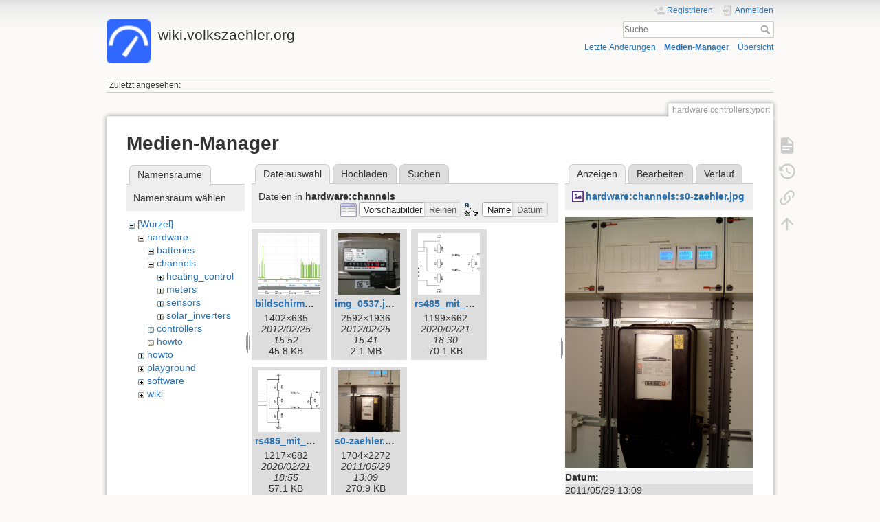

--- FILE ---
content_type: text/html; charset=utf-8
request_url: https://wiki.volkszaehler.org/hardware/controllers/yport?ns=hardware%2Fchannels&tab_files=files&do=media&tab_details=view&image=hardware%3Achannels%3As0-zaehler.jpg
body_size: 5190
content:
<!DOCTYPE html>
<html lang="de" dir="ltr" class="no-js">
<head>
    <meta charset="utf-8" />
    <title>hardware:controllers:yport [wiki.volkszaehler.org]</title>
    <meta name="generator" content="DokuWiki"/>
<meta name="theme-color" content="#008800"/>
<meta name="robots" content="noindex,nofollow"/>
<link rel="search" type="application/opensearchdescription+xml" href="/lib/exe/opensearch.php" title="wiki.volkszaehler.org"/>
<link rel="start" href="/"/>
<link rel="contents" href="/hardware/controllers/yport?do=index" title="Übersicht"/>
<link rel="manifest" href="/lib/exe/manifest.php" crossorigin="use-credentials"/>
<link rel="alternate" type="application/rss+xml" title="Letzte Änderungen" href="/feed.php"/>
<link rel="alternate" type="application/rss+xml" title="Aktueller Namensraum" href="/feed.php?mode=list&amp;ns=hardware:controllers"/>
<link rel="alternate" type="text/html" title="HTML Klartext" href="/_export/xhtml/hardware/controllers/yport"/>
<link rel="alternate" type="text/plain" title="Wiki Markup" href="/_export/raw/hardware/controllers/yport"/>
<link rel="stylesheet" href="/lib/exe/css.php?t=dokuwiki&amp;tseed=a3e9ea494e7f3a47677ebdefe4ef1150"/>
<script >var NS='hardware:controllers';var JSINFO = {"isadmin":0,"isauth":0,"id":"hardware:controllers:yport","namespace":"hardware:controllers","ACT":"media","useHeadingNavigation":0,"useHeadingContent":0};(function(H){H.className=H.className.replace(/\bno-js\b/,'js')})(document.documentElement);</script>
<script src="/lib/exe/jquery.php?tseed=8faf3dc90234d51a499f4f428a0eae43" defer="defer"></script>
<script src="/lib/exe/js.php?t=dokuwiki&amp;tseed=a3e9ea494e7f3a47677ebdefe4ef1150" defer="defer"></script>
    <meta name="viewport" content="width=device-width,initial-scale=1" />
    <link rel="shortcut icon" href="/lib/tpl/dokuwiki/images/favicon.ico" />
<link rel="apple-touch-icon" href="/lib/tpl/dokuwiki/images/apple-touch-icon.png" />
    </head>

<body>
    <div id="dokuwiki__site"><div id="dokuwiki__top" class="site dokuwiki mode_media tpl_dokuwiki     ">

        
<!-- ********** HEADER ********** -->
<header id="dokuwiki__header"><div class="pad group">

    
    <div class="headings group">
        <ul class="a11y skip">
            <li><a href="#dokuwiki__content">zum Inhalt springen</a></li>
        </ul>

        <h1 class="logo"><a href="/start"  accesskey="h" title="Startseite [h]"><img src="/_media/logo.png" width="48" height="48" alt="" /><span>wiki.volkszaehler.org</span></a></h1>
            </div>

    <div class="tools group">
        <!-- USER TOOLS -->
                    <div id="dokuwiki__usertools">
                <h3 class="a11y">Benutzer-Werkzeuge</h3>
                <ul>
                    <li class="action register"><a href="/hardware/controllers/yport?do=register" title="Registrieren" rel="nofollow"><span>Registrieren</span><svg xmlns="http://www.w3.org/2000/svg" width="24" height="24" viewBox="0 0 24 24"><path d="M15 14c-2.67 0-8 1.33-8 4v2h16v-2c0-2.67-5.33-4-8-4m-9-4V7H4v3H1v2h3v3h2v-3h3v-2m6 2a4 4 0 0 0 4-4 4 4 0 0 0-4-4 4 4 0 0 0-4 4 4 4 0 0 0 4 4z"/></svg></a></li><li class="action login"><a href="/hardware/controllers/yport?do=login&amp;sectok=" title="Anmelden" rel="nofollow"><span>Anmelden</span><svg xmlns="http://www.w3.org/2000/svg" width="24" height="24" viewBox="0 0 24 24"><path d="M10 17.25V14H3v-4h7V6.75L15.25 12 10 17.25M8 2h9a2 2 0 0 1 2 2v16a2 2 0 0 1-2 2H8a2 2 0 0 1-2-2v-4h2v4h9V4H8v4H6V4a2 2 0 0 1 2-2z"/></svg></a></li>                </ul>
            </div>
        
        <!-- SITE TOOLS -->
        <div id="dokuwiki__sitetools">
            <h3 class="a11y">Webseiten-Werkzeuge</h3>
            <form action="/start" method="get" role="search" class="search doku_form" id="dw__search" accept-charset="utf-8"><input type="hidden" name="do" value="search" /><input type="hidden" name="id" value="hardware:controllers:yport" /><div class="no"><input name="q" type="text" class="edit" title="[F]" accesskey="f" placeholder="Suche" autocomplete="on" id="qsearch__in" value="" /><button value="1" type="submit" title="Suche">Suche</button><div id="qsearch__out" class="ajax_qsearch JSpopup"></div></div></form>            <div class="mobileTools">
                <form action="/doku.php" method="get" accept-charset="utf-8"><div class="no"><input type="hidden" name="id" value="hardware:controllers:yport" /><select name="do" class="edit quickselect" title="Werkzeuge"><option value="">Werkzeuge</option><optgroup label="Seiten-Werkzeuge"><option value="">Seite anzeigen</option><option value="revisions">Ältere Versionen</option><option value="backlink">Links hierher</option></optgroup><optgroup label="Webseiten-Werkzeuge"><option value="recent">Letzte Änderungen</option><option value="media">Medien-Manager</option><option value="index">Übersicht</option></optgroup><optgroup label="Benutzer-Werkzeuge"><option value="register">Registrieren</option><option value="login">Anmelden</option></optgroup></select><button type="submit">&gt;</button></div></form>            </div>
            <ul>
                <li class="action recent"><a href="/hardware/controllers/yport?do=recent" title="Letzte Änderungen [r]" rel="nofollow" accesskey="r">Letzte Änderungen</a></li><li class="action media"><a href="/hardware/controllers/yport?do=media&amp;ns=hardware%3Acontrollers" title="Medien-Manager" rel="nofollow">Medien-Manager</a></li><li class="action index"><a href="/hardware/controllers/yport?do=index" title="Übersicht [x]" rel="nofollow" accesskey="x">Übersicht</a></li>            </ul>
        </div>

    </div>

    <!-- BREADCRUMBS -->
            <div class="breadcrumbs">
                                        <div class="trace"><span class="bchead">Zuletzt angesehen:</span></div>
                    </div>
    
    <hr class="a11y" />
</div></header><!-- /header -->

        <div class="wrapper group">

            
            <!-- ********** CONTENT ********** -->
            <main id="dokuwiki__content"><div class="pad group">
                
                <div class="pageId"><span>hardware:controllers:yport</span></div>

                <div class="page group">
                                                            <!-- wikipage start -->
                    <div id="mediamanager__page">
<h1>Medien-Manager</h1>
<div class="panel namespaces">
<h2>Namensräume</h2>
<div class="panelHeader">Namensraum wählen</div>
<div class="panelContent" id="media__tree">

<ul class="idx">
<li class="media level0 open"><img src="/lib/images/minus.gif" alt="−" /><div class="li"><a href="/hardware/controllers/yport?ns=&amp;tab_files=files&amp;do=media&amp;tab_details=view&amp;image=hardware%3Achannels%3As0-zaehler.jpg" class="idx_dir">[Wurzel]</a></div>
<ul class="idx">
<li class="media level1 open"><img src="/lib/images/minus.gif" alt="−" /><div class="li"><a href="/hardware/controllers/yport?ns=hardware&amp;tab_files=files&amp;do=media&amp;tab_details=view&amp;image=hardware%3Achannels%3As0-zaehler.jpg" class="idx_dir">hardware</a></div>
<ul class="idx">
<li class="media level2 closed"><img src="/lib/images/plus.gif" alt="+" /><div class="li"><a href="/hardware/controllers/yport?ns=hardware%2Fbatteries&amp;tab_files=files&amp;do=media&amp;tab_details=view&amp;image=hardware%3Achannels%3As0-zaehler.jpg" class="idx_dir">batteries</a></div></li>
<li class="media level2 open"><img src="/lib/images/minus.gif" alt="−" /><div class="li"><a href="/hardware/controllers/yport?ns=hardware%2Fchannels&amp;tab_files=files&amp;do=media&amp;tab_details=view&amp;image=hardware%3Achannels%3As0-zaehler.jpg" class="idx_dir">channels</a></div>
<ul class="idx">
<li class="media level3 closed"><img src="/lib/images/plus.gif" alt="+" /><div class="li"><a href="/hardware/controllers/yport?ns=hardware%2Fchannels%2Fheating_control&amp;tab_files=files&amp;do=media&amp;tab_details=view&amp;image=hardware%3Achannels%3As0-zaehler.jpg" class="idx_dir">heating_control</a></div></li>
<li class="media level3 closed"><img src="/lib/images/plus.gif" alt="+" /><div class="li"><a href="/hardware/controllers/yport?ns=hardware%2Fchannels%2Fmeters&amp;tab_files=files&amp;do=media&amp;tab_details=view&amp;image=hardware%3Achannels%3As0-zaehler.jpg" class="idx_dir">meters</a></div></li>
<li class="media level3 closed"><img src="/lib/images/plus.gif" alt="+" /><div class="li"><a href="/hardware/controllers/yport?ns=hardware%2Fchannels%2Fsensors&amp;tab_files=files&amp;do=media&amp;tab_details=view&amp;image=hardware%3Achannels%3As0-zaehler.jpg" class="idx_dir">sensors</a></div></li>
<li class="media level3 closed"><img src="/lib/images/plus.gif" alt="+" /><div class="li"><a href="/hardware/controllers/yport?ns=hardware%2Fchannels%2Fsolar_inverters&amp;tab_files=files&amp;do=media&amp;tab_details=view&amp;image=hardware%3Achannels%3As0-zaehler.jpg" class="idx_dir">solar_inverters</a></div></li>
</ul>
</li>
<li class="media level2 closed"><img src="/lib/images/plus.gif" alt="+" /><div class="li"><a href="/hardware/controllers/yport?ns=hardware%2Fcontrollers&amp;tab_files=files&amp;do=media&amp;tab_details=view&amp;image=hardware%3Achannels%3As0-zaehler.jpg" class="idx_dir">controllers</a></div></li>
<li class="media level2 closed"><img src="/lib/images/plus.gif" alt="+" /><div class="li"><a href="/hardware/controllers/yport?ns=hardware%2Fhowto&amp;tab_files=files&amp;do=media&amp;tab_details=view&amp;image=hardware%3Achannels%3As0-zaehler.jpg" class="idx_dir">howto</a></div></li>
</ul>
</li>
<li class="media level1 closed"><img src="/lib/images/plus.gif" alt="+" /><div class="li"><a href="/hardware/controllers/yport?ns=howto&amp;tab_files=files&amp;do=media&amp;tab_details=view&amp;image=hardware%3Achannels%3As0-zaehler.jpg" class="idx_dir">howto</a></div></li>
<li class="media level1 closed"><img src="/lib/images/plus.gif" alt="+" /><div class="li"><a href="/hardware/controllers/yport?ns=playground&amp;tab_files=files&amp;do=media&amp;tab_details=view&amp;image=hardware%3Achannels%3As0-zaehler.jpg" class="idx_dir">playground</a></div></li>
<li class="media level1 closed"><img src="/lib/images/plus.gif" alt="+" /><div class="li"><a href="/hardware/controllers/yport?ns=software&amp;tab_files=files&amp;do=media&amp;tab_details=view&amp;image=hardware%3Achannels%3As0-zaehler.jpg" class="idx_dir">software</a></div></li>
<li class="media level1 closed"><img src="/lib/images/plus.gif" alt="+" /><div class="li"><a href="/hardware/controllers/yport?ns=wiki&amp;tab_files=files&amp;do=media&amp;tab_details=view&amp;image=hardware%3Achannels%3As0-zaehler.jpg" class="idx_dir">wiki</a></div></li>
</ul></li>
</ul>
</div>
</div>
<div class="panel filelist">
<h2 class="a11y">Dateiauswahl</h2>
<ul class="tabs">
<li><strong>Dateiauswahl</strong></li>
<li><a href="/hardware/controllers/yport?tab_files=upload&amp;do=media&amp;tab_details=view&amp;image=hardware%3Achannels%3As0-zaehler.jpg&amp;ns=hardware%2Fchannels">Hochladen</a></li>
<li><a href="/hardware/controllers/yport?tab_files=search&amp;do=media&amp;tab_details=view&amp;image=hardware%3Achannels%3As0-zaehler.jpg&amp;ns=hardware%2Fchannels">Suchen</a></li>
</ul>
<div class="panelHeader">
<h3>Dateien in <strong>hardware:channels</strong></h3>
<form method="get" action="/hardware/controllers/yport" class="options doku_form" accept-charset="utf-8"><input type="hidden" name="sectok" value="" /><input type="hidden" name="do" value="media" /><input type="hidden" name="tab_files" value="files" /><input type="hidden" name="tab_details" value="view" /><input type="hidden" name="image" value="hardware:channels:s0-zaehler.jpg" /><input type="hidden" name="ns" value="hardware/channels" /><div class="no"><ul>
<li class="listType"><label for="listType__thumbs" class="thumbs">
<input name="list_dwmedia" type="radio" value="thumbs" id="listType__thumbs" class="thumbs" checked="checked" />
<span>Vorschaubilder</span>
</label><label for="listType__rows" class="rows">
<input name="list_dwmedia" type="radio" value="rows" id="listType__rows" class="rows" />
<span>Reihen</span>
</label></li>
<li class="sortBy"><label for="sortBy__name" class="name">
<input name="sort_dwmedia" type="radio" value="name" id="sortBy__name" class="name" checked="checked" />
<span>Name</span>
</label><label for="sortBy__date" class="date">
<input name="sort_dwmedia" type="radio" value="date" id="sortBy__date" class="date" />
<span>Datum</span>
</label></li>
<li><button value="1" type="submit">Übernehmen</button></li>
</ul>
</div></form></div>
<div class="panelContent">
<ul class="thumbs"><li><dl title="bildschirmfoto_2012-02-25_um_15.48.11.png"><dt><a id="l_:hardware:channels:bildschirmfoto_2012-02-25_um_15.48.11.png" class="image thumb" href="/hardware/controllers/yport?image=hardware%3Achannels%3Abildschirmfoto_2012-02-25_um_15.48.11.png&amp;ns=hardware%3Achannels&amp;tab_details=view&amp;do=media&amp;tab_files=files"><img src="/_media/hardware/channels/bildschirmfoto_2012-02-25_um_15.48.11.png?w=90&amp;h=90&amp;tok=271690" alt="bildschirmfoto_2012-02-25_um_15.48.11.png" loading="lazy" width="90" height="90" /></a></dt><dd class="name"><a href="/hardware/controllers/yport?image=hardware%3Achannels%3Abildschirmfoto_2012-02-25_um_15.48.11.png&amp;ns=hardware%3Achannels&amp;tab_details=view&amp;do=media&amp;tab_files=files" id="h_:hardware:channels:bildschirmfoto_2012-02-25_um_15.48.11.png">bildschirmfoto_2012-02-25_um_15.48.11.png</a></dd><dd class="size">1402&#215;635</dd><dd class="date">2012/02/25 15:52</dd><dd class="filesize">45.8 KB</dd></dl></li><li><dl title="img_0537.jpg"><dt><a id="l_:hardware:channels:img_0537.jpg" class="image thumb" href="/hardware/controllers/yport?image=hardware%3Achannels%3Aimg_0537.jpg&amp;ns=hardware%3Achannels&amp;tab_details=view&amp;do=media&amp;tab_files=files"><img src="/_media/hardware/channels/img_0537.jpg?w=90&amp;h=90&amp;tok=4a4323" alt="img_0537.jpg" loading="lazy" width="90" height="90" /></a></dt><dd class="name"><a href="/hardware/controllers/yport?image=hardware%3Achannels%3Aimg_0537.jpg&amp;ns=hardware%3Achannels&amp;tab_details=view&amp;do=media&amp;tab_files=files" id="h_:hardware:channels:img_0537.jpg">img_0537.jpg</a></dd><dd class="size">2592&#215;1936</dd><dd class="date">2012/02/25 15:41</dd><dd class="filesize">2.1 MB</dd></dl></li><li><dl title="rs485_mit_da-70157_d-sub.png"><dt><a id="l_:hardware:channels:rs485_mit_da-70157_d-sub.png" class="image thumb" href="/hardware/controllers/yport?image=hardware%3Achannels%3Ars485_mit_da-70157_d-sub.png&amp;ns=hardware%3Achannels&amp;tab_details=view&amp;do=media&amp;tab_files=files"><img src="/_media/hardware/channels/rs485_mit_da-70157_d-sub.png?w=90&amp;h=90&amp;tok=1f2307" alt="rs485_mit_da-70157_d-sub.png" loading="lazy" width="90" height="90" /></a></dt><dd class="name"><a href="/hardware/controllers/yport?image=hardware%3Achannels%3Ars485_mit_da-70157_d-sub.png&amp;ns=hardware%3Achannels&amp;tab_details=view&amp;do=media&amp;tab_files=files" id="h_:hardware:channels:rs485_mit_da-70157_d-sub.png">rs485_mit_da-70157_d-sub.png</a></dd><dd class="size">1199&#215;662</dd><dd class="date">2020/02/21 18:30</dd><dd class="filesize">70.1 KB</dd></dl></li><li><dl title="rs485_mit_da-70157_klemmen.png"><dt><a id="l_:hardware:channels:rs485_mit_da-70157_klemmen.png" class="image thumb" href="/hardware/controllers/yport?image=hardware%3Achannels%3Ars485_mit_da-70157_klemmen.png&amp;ns=hardware%3Achannels&amp;tab_details=view&amp;do=media&amp;tab_files=files"><img src="/_media/hardware/channels/rs485_mit_da-70157_klemmen.png?w=90&amp;h=90&amp;tok=049054" alt="rs485_mit_da-70157_klemmen.png" loading="lazy" width="90" height="90" /></a></dt><dd class="name"><a href="/hardware/controllers/yport?image=hardware%3Achannels%3Ars485_mit_da-70157_klemmen.png&amp;ns=hardware%3Achannels&amp;tab_details=view&amp;do=media&amp;tab_files=files" id="h_:hardware:channels:rs485_mit_da-70157_klemmen.png">rs485_mit_da-70157_klemmen.png</a></dd><dd class="size">1217&#215;682</dd><dd class="date">2020/02/21 18:55</dd><dd class="filesize">57.1 KB</dd></dl></li><li><dl title="s0-zaehler.jpg"><dt><a id="l_:hardware:channels:s0-zaehler.jpg" class="image thumb" href="/hardware/controllers/yport?image=hardware%3Achannels%3As0-zaehler.jpg&amp;ns=hardware%3Achannels&amp;tab_details=view&amp;do=media&amp;tab_files=files"><img src="/_media/hardware/channels/s0-zaehler.jpg?w=90&amp;h=90&amp;tok=7cdf60" alt="s0-zaehler.jpg" loading="lazy" width="90" height="90" /></a></dt><dd class="name"><a href="/hardware/controllers/yport?image=hardware%3Achannels%3As0-zaehler.jpg&amp;ns=hardware%3Achannels&amp;tab_details=view&amp;do=media&amp;tab_files=files" id="h_:hardware:channels:s0-zaehler.jpg">s0-zaehler.jpg</a></dd><dd class="size">1704&#215;2272</dd><dd class="date">2011/05/29 13:09</dd><dd class="filesize">270.9 KB</dd></dl></li></ul>
</div>
</div>
<div class="panel file">
<h2 class="a11y">Datei</h2>
<ul class="tabs">
<li><strong>Anzeigen</strong></li>
<li><a href="/hardware/controllers/yport?tab_details=edit&amp;do=media&amp;tab_files=files&amp;image=hardware%3Achannels%3As0-zaehler.jpg&amp;ns=hardware%2Fchannels">Bearbeiten</a></li>
<li><a href="/hardware/controllers/yport?tab_details=history&amp;do=media&amp;tab_files=files&amp;image=hardware%3Achannels%3As0-zaehler.jpg&amp;ns=hardware%2Fchannels">Verlauf</a></li>
</ul>
<div class="panelHeader"><h3><strong><a href="/_media/hardware/channels/s0-zaehler.jpg" class="select mediafile mf_jpg" title="Originaldatei öffnen">hardware:channels:s0-zaehler.jpg</a></strong></h3></div>
<div class="panelContent">
<div class="image"><a href="/_media/hardware/channels/s0-zaehler.jpg?t=1306667394&amp;w=375&amp;h=500&amp;tok=e1ae5c" target="_blank" title="Originaldatei öffnen"><img src="/_media/hardware/channels/s0-zaehler.jpg?t=1306667394&amp;w=375&amp;h=500&amp;tok=e1ae5c" alt="" style="max-width: 375px;" /></a></div><ul class="actions"></ul><dl>
<dt>Datum:</dt><dd>2011/05/29 13:09</dd>
<dt>Dateiname:</dt><dd>s0-zaehler.jpg</dd>
<dt>Format:</dt><dd>JPEG</dd>
<dt>Größe:</dt><dd>271KB</dd>
<dt>Breite:</dt><dd>1704</dd>
<dt>Höhe:</dt><dd>2272</dd>
</dl>
<dl>
<dt>Verwendung von:</dt><dd><a href="/hardware/channels" class="wikilink1" title="hardware:channels" data-wiki-id="hardware:channels">channels</a></dd></dl>
</div>
</div>
</div>
                    <!-- wikipage stop -->
                                    </div>

                <div class="docInfo"><bdi>hardware/controllers/yport.txt</bdi> · Zuletzt geändert: <time datetime="2017-06-16T16:19:48+0200">2017/06/16 16:19</time> von <bdi>udo1</bdi></div>

                
                <hr class="a11y" />
            </div></main><!-- /content -->

            <!-- PAGE ACTIONS -->
            <nav id="dokuwiki__pagetools" aria-labelledby="dokuwiki__pagetools__heading">
                <h3 class="a11y" id="dokuwiki__pagetools__heading">Seiten-Werkzeuge</h3>
                <div class="tools">
                    <ul>
                        <li class="show"><a href="/hardware/controllers/yport?do=" title="Seite anzeigen [v]" rel="nofollow" accesskey="v"><span>Seite anzeigen</span><svg xmlns="http://www.w3.org/2000/svg" width="24" height="24" viewBox="0 0 24 24"><path d="M13 9h5.5L13 3.5V9M6 2h8l6 6v12a2 2 0 0 1-2 2H6a2 2 0 0 1-2-2V4c0-1.11.89-2 2-2m9 16v-2H6v2h9m3-4v-2H6v2h12z"/></svg></a></li><li class="revs"><a href="/hardware/controllers/yport?do=revisions" title="Ältere Versionen [o]" rel="nofollow" accesskey="o"><span>Ältere Versionen</span><svg xmlns="http://www.w3.org/2000/svg" width="24" height="24" viewBox="0 0 24 24"><path d="M11 7v5.11l4.71 2.79.79-1.28-4-2.37V7m0-5C8.97 2 5.91 3.92 4.27 6.77L2 4.5V11h6.5L5.75 8.25C6.96 5.73 9.5 4 12.5 4a7.5 7.5 0 0 1 7.5 7.5 7.5 7.5 0 0 1-7.5 7.5c-3.27 0-6.03-2.09-7.06-5h-2.1c1.1 4.03 4.77 7 9.16 7 5.24 0 9.5-4.25 9.5-9.5A9.5 9.5 0 0 0 12.5 2z"/></svg></a></li><li class="backlink"><a href="/hardware/controllers/yport?do=backlink" title="Links hierher" rel="nofollow"><span>Links hierher</span><svg xmlns="http://www.w3.org/2000/svg" width="24" height="24" viewBox="0 0 24 24"><path d="M10.59 13.41c.41.39.41 1.03 0 1.42-.39.39-1.03.39-1.42 0a5.003 5.003 0 0 1 0-7.07l3.54-3.54a5.003 5.003 0 0 1 7.07 0 5.003 5.003 0 0 1 0 7.07l-1.49 1.49c.01-.82-.12-1.64-.4-2.42l.47-.48a2.982 2.982 0 0 0 0-4.24 2.982 2.982 0 0 0-4.24 0l-3.53 3.53a2.982 2.982 0 0 0 0 4.24m2.82-4.24c.39-.39 1.03-.39 1.42 0a5.003 5.003 0 0 1 0 7.07l-3.54 3.54a5.003 5.003 0 0 1-7.07 0 5.003 5.003 0 0 1 0-7.07l1.49-1.49c-.01.82.12 1.64.4 2.43l-.47.47a2.982 2.982 0 0 0 0 4.24 2.982 2.982 0 0 0 4.24 0l3.53-3.53a2.982 2.982 0 0 0 0-4.24.973.973 0 0 1 0-1.42z"/></svg></a></li><li class="top"><a href="#dokuwiki__top" title="Nach oben [t]" rel="nofollow" accesskey="t"><span>Nach oben</span><svg xmlns="http://www.w3.org/2000/svg" width="24" height="24" viewBox="0 0 24 24"><path d="M13 20h-2V8l-5.5 5.5-1.42-1.42L12 4.16l7.92 7.92-1.42 1.42L13 8v12z"/></svg></a></li>                    </ul>
                </div>
            </nav>
        </div><!-- /wrapper -->

        
<!-- ********** FOOTER ********** -->
<footer id="dokuwiki__footer"><div class="pad">
    <div class="license">Falls nicht anders bezeichnet, ist der Inhalt dieses Wikis unter der folgenden Lizenz veröffentlicht: <bdi><a href="https://creativecommons.org/licenses/by-sa/4.0/deed.de" rel="license" class="urlextern">CC Attribution-Share Alike 4.0 International</a></bdi></div>
    <div class="buttons">
        <a href="https://creativecommons.org/licenses/by-sa/4.0/deed.de" rel="license"><img src="/lib/images/license/button/cc-by-sa.png" alt="CC Attribution-Share Alike 4.0 International" /></a>        <a href="https://www.dokuwiki.org/donate" title="Donate" ><img
            src="/lib/tpl/dokuwiki/images/button-donate.gif" width="80" height="15" alt="Donate" /></a>
        <a href="https://php.net" title="Powered by PHP" ><img
            src="/lib/tpl/dokuwiki/images/button-php.gif" width="80" height="15" alt="Powered by PHP" /></a>
        <a href="//validator.w3.org/check/referer" title="Valid HTML5" ><img
            src="/lib/tpl/dokuwiki/images/button-html5.png" width="80" height="15" alt="Valid HTML5" /></a>
        <a href="//jigsaw.w3.org/css-validator/check/referer?profile=css3" title="Valid CSS" ><img
            src="/lib/tpl/dokuwiki/images/button-css.png" width="80" height="15" alt="Valid CSS" /></a>
        <a href="https://dokuwiki.org/" title="Driven by DokuWiki" ><img
            src="/lib/tpl/dokuwiki/images/button-dw.png" width="80" height="15"
            alt="Driven by DokuWiki" /></a>
    </div>

    </div></footer><!-- /footer -->
    </div></div><!-- /site -->

    <div class="no"><img src="/lib/exe/taskrunner.php?id=hardware%3Acontrollers%3Ayport&amp;1767836855" width="2" height="1" alt="" /></div>
    <div id="screen__mode" class="no"></div></body>
</html>
